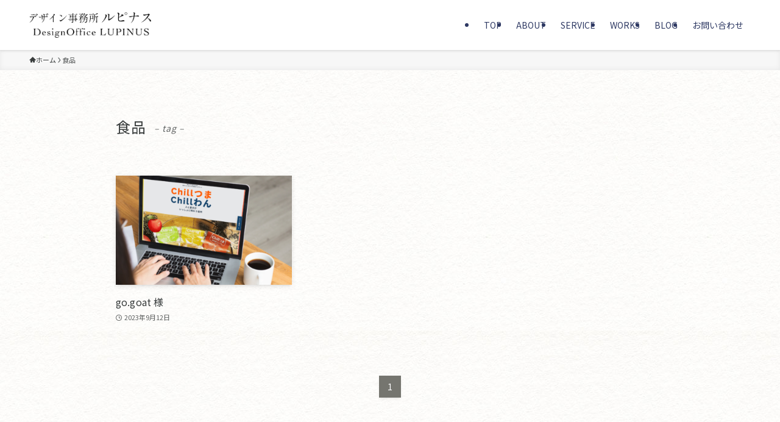

--- FILE ---
content_type: text/html; charset=UTF-8
request_url: https://lupinus-design.net/tag/%E9%A3%9F%E5%93%81/
body_size: 13120
content:
<!DOCTYPE html>
<html lang="ja"
	prefix="og: https://ogp.me/ns#"  data-loaded="false" data-scrolled="false" data-spmenu="closed">
<head>
<meta charset="utf-8">
<meta name="format-detection" content="telephone=no">
<meta http-equiv="X-UA-Compatible" content="IE=edge">
<meta name="viewport" content="width=device-width, viewport-fit=cover">
<title>食品 | デザイン事務所ルピナス 長野県長野市 ホームページ印刷物デザイン制作</title>
	<style>img:is([sizes="auto" i], [sizes^="auto," i]) { contain-intrinsic-size: 3000px 1500px }</style>
	
		<!-- All in One SEO 4.1.1.2 -->
		<link rel="canonical" href="https://lupinus-design.net/tag/%E9%A3%9F%E5%93%81/" />
		<script type="application/ld+json" class="aioseo-schema">
			{"@context":"https:\/\/schema.org","@graph":[{"@type":"WebSite","@id":"https:\/\/lupinus-design.net\/#website","url":"https:\/\/lupinus-design.net\/","name":"\u30c7\u30b6\u30a4\u30f3\u4e8b\u52d9\u6240\u30eb\u30d4\u30ca\u30b9\u3000\u9577\u91ce\u770c\u9577\u91ce\u5e02 \u30db\u30fc\u30e0\u30da\u30fc\u30b8\u5370\u5237\u7269\u30c7\u30b6\u30a4\u30f3\u5236\u4f5c","description":"\u5973\u6027\u30c7\u30b6\u30a4\u30ca\u30fc\u306b\u3088\u308b\u30db\u30fc\u30e0\u30da\u30fc\u30b8\u5370\u5237\u7269\u5236\u4f5c\u3000\u30eb\u30d4\u30ca\u30b9\u30c7\u30b6\u30a4\u30f3 by  Emiko Kobayashi","publisher":{"@id":"https:\/\/lupinus-design.net\/#organization"}},{"@type":"Organization","@id":"https:\/\/lupinus-design.net\/#organization","name":"\u30eb\u30d4\u30ca\u30b9\u30c7\u30b6\u30a4\u30f3\u5236\u4f5c\u5ba4","url":"https:\/\/lupinus-design.net\/","sameAs":["https:\/\/twitter.com\/lupinusdesign"]},{"@type":"BreadcrumbList","@id":"https:\/\/lupinus-design.net\/tag\/%E9%A3%9F%E5%93%81\/#breadcrumblist","itemListElement":[{"@type":"ListItem","@id":"https:\/\/lupinus-design.net\/#listItem","position":"1","item":{"@id":"https:\/\/lupinus-design.net\/#item","name":"\u30db\u30fc\u30e0","description":"WORKS \u5236\u4f5c\u4e8b\u4f8b\u4e00\u89a7 BLOG ABOUT \u30c7\u30b6\u30a4\u30f3\u4e8b\u52d9\u6240\u30eb\u30d4\u30ca\u30b9\u3067\u306f\u3001\u30a6\u30a7\u30d6\u30fb\u5370\u5237\u7269\u30fb\u52d5\u753b\u30fbSNS\u8a2d\u8a08. [\u2026]","url":"https:\/\/lupinus-design.net\/"},"nextItem":"https:\/\/lupinus-design.net\/tag\/%e9%a3%9f%e5%93%81\/#listItem"},{"@type":"ListItem","@id":"https:\/\/lupinus-design.net\/tag\/%e9%a3%9f%e5%93%81\/#listItem","position":"2","item":{"@id":"https:\/\/lupinus-design.net\/tag\/%e9%a3%9f%e5%93%81\/#item","name":"\u98df\u54c1","url":"https:\/\/lupinus-design.net\/tag\/%e9%a3%9f%e5%93%81\/"},"previousItem":"https:\/\/lupinus-design.net\/#listItem"}]},{"@type":"CollectionPage","@id":"https:\/\/lupinus-design.net\/tag\/%E9%A3%9F%E5%93%81\/#collectionpage","url":"https:\/\/lupinus-design.net\/tag\/%E9%A3%9F%E5%93%81\/","name":"\u98df\u54c1 | \u30c7\u30b6\u30a4\u30f3\u4e8b\u52d9\u6240\u30eb\u30d4\u30ca\u30b9 \u9577\u91ce\u770c\u9577\u91ce\u5e02 \u30db\u30fc\u30e0\u30da\u30fc\u30b8\u5370\u5237\u7269\u30c7\u30b6\u30a4\u30f3\u5236\u4f5c","inLanguage":"ja","isPartOf":{"@id":"https:\/\/lupinus-design.net\/#website"},"breadcrumb":{"@id":"https:\/\/lupinus-design.net\/tag\/%E9%A3%9F%E5%93%81\/#breadcrumblist"}}]}
		</script>
		<!-- All in One SEO -->

<link rel='dns-prefetch' href='//webfonts.xserver.jp' />
<link rel="alternate" type="application/rss+xml" title="デザイン事務所ルピナス　長野県長野市 ホームページ印刷物デザイン制作 &raquo; フィード" href="https://lupinus-design.net/feed/" />
<link rel="alternate" type="application/rss+xml" title="デザイン事務所ルピナス　長野県長野市 ホームページ印刷物デザイン制作 &raquo; コメントフィード" href="https://lupinus-design.net/comments/feed/" />
<link rel="alternate" type="application/rss+xml" title="デザイン事務所ルピナス　長野県長野市 ホームページ印刷物デザイン制作 &raquo; 食品 タグのフィード" href="https://lupinus-design.net/tag/%e9%a3%9f%e5%93%81/feed/" />
<link rel='stylesheet' id='sb_instagram_styles-css' href='https://lupinus-design.net/wp-content/plugins/instagram-feed/css/sbi-styles.min.css?ver=2.9.8' type='text/css' media='all' />
<link rel='stylesheet' id='font-awesome-all-css' href='https://lupinus-design.net/wp-content/themes/swell/assets/font-awesome/v6/css/all.min.css?ver=2.15.0' type='text/css' media='all' />
<link rel='stylesheet' id='wp-block-library-css' href='https://lupinus-design.net/wp-includes/css/dist/block-library/style.min.css?ver=6.8.3' type='text/css' media='all' />
<link rel='stylesheet' id='swell-icons-css' href='https://lupinus-design.net/wp-content/themes/swell/build/css/swell-icons.css?ver=2.15.0' type='text/css' media='all' />
<link rel='stylesheet' id='main_style-css' href='https://lupinus-design.net/wp-content/themes/swell/build/css/main.css?ver=2.15.0' type='text/css' media='all' />
<link rel='stylesheet' id='swell_blocks-css' href='https://lupinus-design.net/wp-content/themes/swell/build/css/blocks.css?ver=2.15.0' type='text/css' media='all' />
<style id='swell_custom-inline-css' type='text/css'>
:root{--swl-fz--content:3.8vw;--swl-font_family:"Noto Sans JP", sans-serif;--swl-font_weight:400;--color_main:#75756f;--color_text:#383c3c;--color_link:#992672;--color_htag:#002249;--color_bg:#ffffff;--color_gradient1:#f4fce3;--color_gradient2:#ffc1ee;--color_main_thin:rgba(146, 146, 139, 0.05 );--color_main_dark:rgba(88, 88, 83, 1 );--color_list_check:#f5b1aa;--color_list_num:#996e6a;--color_list_good:#996e6a;--color_list_triangle:#f4e03a;--color_list_bad:#996e6a;--color_faq_q:#f5b1aa;--color_faq_a:#664a46;--color_icon_good:#3cd250;--color_icon_good_bg:#ecffe9;--color_icon_bad:#4b73eb;--color_icon_bad_bg:#eafaff;--color_icon_info:#f578b4;--color_icon_info_bg:#fff0fa;--color_icon_announce:#ffa537;--color_icon_announce_bg:#fff5f0;--color_icon_pen:#7a7a7a;--color_icon_pen_bg:#f7f7f7;--color_icon_book:#787364;--color_icon_book_bg:#f8f6ef;--color_icon_point:#f2d6c6;--color_icon_check:#dd80dd;--color_icon_batsu:#f36060;--color_icon_hatena:#5295cc;--color_icon_caution:#f7da38;--color_icon_memo:#84878a;--color_deep01:#e44141;--color_deep02:#3d79d5;--color_deep03:#63a84d;--color_deep04:#f09f4d;--color_pale01:#fff2f0;--color_pale02:#f3f8fd;--color_pale03:#f1f9ee;--color_pale04:#fdf9ee;--color_mark_blue:#f3eed5;--color_mark_green:#b9cdbf;--color_mark_yellow:#f5c9c4;--color_mark_orange:#e6c5cf;--border01:dotted 1px #dbdbdb;--border02:double 4px var(--color_main);--border03:dashed 2px var(--color_main);--border04:solid 1px #7c6b4c;--card_posts_thumb_ratio:61.805%;--list_posts_thumb_ratio:61.805%;--big_posts_thumb_ratio:61.805%;--thumb_posts_thumb_ratio:61.805%;--blogcard_thumb_ratio:56.25%;--color_header_bg:#ffffff;--color_header_text:#2e3963;--color_footer_bg:#ffffff;--color_footer_text:#2e3963;--container_size:1200px;--article_size:900px;--logo_size_sp:60px;--logo_size_pc:50px;--logo_size_pcfix:48px;}.swl-cell-bg[data-icon="doubleCircle"]{--cell-icon-color:#ffc977}.swl-cell-bg[data-icon="circle"]{--cell-icon-color:#94e29c}.swl-cell-bg[data-icon="triangle"]{--cell-icon-color:#eeda2f}.swl-cell-bg[data-icon="close"]{--cell-icon-color:#ec9191}.swl-cell-bg[data-icon="hatena"]{--cell-icon-color:#93c9da}.swl-cell-bg[data-icon="check"]{--cell-icon-color:#94e29c}.swl-cell-bg[data-icon="line"]{--cell-icon-color:#9b9b9b}.cap_box[data-colset="col1"]{--capbox-color:#f5b1aa;--capbox-color--bg:#fff8eb}.cap_box[data-colset="col2"]{--capbox-color:#996e6a;--capbox-color--bg:#ffffff}.cap_box[data-colset="col3"]{--capbox-color:#664a46;--capbox-color--bg:#fff0ef}.red_{--the-btn-color:#b9cdbf;--the-btn-color2:#ffbc49;--the-solid-shadow: rgba(139, 154, 143, 1 )}.blue_{--the-btn-color:#efd4cd;--the-btn-color2:#35eaff;--the-solid-shadow: rgba(179, 159, 154, 1 )}.green_{--the-btn-color:#99877a;--the-btn-color2:#756b49;--the-solid-shadow: rgba(115, 101, 92, 1 )}.is-style-btn_normal{--the-btn-radius:4px}.is-style-btn_solid{--the-btn-radius:4px}.is-style-btn_shiny{--the-btn-radius:4px}.is-style-btn_line{--the-btn-radius:4px}.post_content blockquote{padding:1.5em 2em 1.5em 3em}.post_content blockquote::before{content:"";display:block;width:5px;height:calc(100% - 3em);top:1.5em;left:1.5em;border-left:solid 1px rgba(180,180,180,.75);border-right:solid 1px rgba(180,180,180,.75);}.mark_blue{background:-webkit-linear-gradient(transparent 64%,var(--color_mark_blue) 0%);background:linear-gradient(transparent 64%,var(--color_mark_blue) 0%)}.mark_green{background:-webkit-linear-gradient(transparent 64%,var(--color_mark_green) 0%);background:linear-gradient(transparent 64%,var(--color_mark_green) 0%)}.mark_yellow{background:-webkit-linear-gradient(transparent 64%,var(--color_mark_yellow) 0%);background:linear-gradient(transparent 64%,var(--color_mark_yellow) 0%)}.mark_orange{background:-webkit-linear-gradient(transparent 64%,var(--color_mark_orange) 0%);background:linear-gradient(transparent 64%,var(--color_mark_orange) 0%)}[class*="is-style-icon_"]{color:#333;border-width:0}[class*="is-style-big_icon_"]{border-width:2px;border-style:solid}[data-col="gray"] .c-balloon__text{background:#f7f7f7;border-color:#ccc}[data-col="gray"] .c-balloon__before{border-right-color:#f7f7f7}[data-col="green"] .c-balloon__text{background:#d1f8c2;border-color:#9ddd93}[data-col="green"] .c-balloon__before{border-right-color:#d1f8c2}[data-col="blue"] .c-balloon__text{background:#e2f6ff;border-color:#93d2f0}[data-col="blue"] .c-balloon__before{border-right-color:#e2f6ff}[data-col="red"] .c-balloon__text{background:#ffebeb;border-color:#f48789}[data-col="red"] .c-balloon__before{border-right-color:#ffebeb}[data-col="yellow"] .c-balloon__text{background:#f9f7d2;border-color:#fbe593}[data-col="yellow"] .c-balloon__before{border-right-color:#f9f7d2}.-type-list2 .p-postList__body::after,.-type-big .p-postList__body::after{content: "READ MORE »";}.c-postThumb__cat{background-color:#75756f;color:#ffffff;background: repeating-linear-gradient(100deg, #75756f 0, rgba(187, 187, 178, 1 ) 100%)}.post_content h2:where(:not([class^="swell-block-"]):not(.faq_q):not(.p-postList__title)){border-left:solid 8px var(--color_htag);padding:.75em 1em;background:-webkit-linear-gradient(135deg, transparent 25%, rgba(0, 43, 91, 0.05 ) 25%, rgba(0, 43, 91, 0.05 ) 50%, transparent 50%, transparent 75%, rgba(0, 43, 91, 0.05 ) 75%, rgba(0, 43, 91, 0.05 ));background:linear-gradient(135deg, transparent 25%, rgba(0, 43, 91, 0.05 ) 25%, rgba(0, 43, 91, 0.05 ) 50%, transparent 50%, transparent 75%, rgba(0, 43, 91, 0.05 ) 75%, rgba(0, 43, 91, 0.05 ));background-size:4px 4px}.post_content h2:where(:not([class^="swell-block-"]):not(.faq_q):not(.p-postList__title))::before{position:absolute;display:block;pointer-events:none}.post_content h2.is-style-section_ttl{padding:0 5.5em}.post_content h2.is-style-section_ttl::before,.post_content h2.is-style-section_ttl::after{position:absolute;top:50%;bottom:auto;display:block;width:3em;height:1px;pointer-events:none;content:"";background:#2e3963}.post_content h2.is-style-section_ttl::before{left:2em;right:auto}.post_content h2.is-style-section_ttl::after{left:auto;right:2em}.post_content h2.is-style-section_ttl.has-text-align-left{padding-left:1.75em;padding-right:0}.post_content h2.is-style-section_ttl.has-text-align-left::before{width:1em; left:0}.post_content h2.is-style-section_ttl.has-text-align-left::after{content:none}.post_content h2.is-style-section_ttl.has-text-align-right{padding-left:0;padding-right:1.75em}.post_content h2.is-style-section_ttl.has-text-align-right::before{content:none}.post_content h2.is-style-section_ttl.has-text-align-right::after{width:1em; right:0}.l-footer__widgetArea{color:#2e3963}#body_wrap{background:url(https://lupinus-design.net/wp-content/uploads/2021/07/white.jpg) repeat left top}.l-header{box-shadow: 0 1px 4px rgba(0,0,0,.12)}.l-header__menuBtn{order:1}.l-header__customBtn{order:3}.c-gnav a::after{background:var(--color_header_text);width:100%;height:2px;transform:scaleX(0)}.p-spHeadMenu .menu-item.-current{border-bottom-color:var(--color_header_text)}.c-gnav > li:hover > a::after,.c-gnav > .-current > a::after{transform: scaleX(1)}.c-gnav .sub-menu{color:#333;background:#fff}.l-fixHeader::before{opacity:0.7}.c-widget__title.-spmenu{padding:.5em}.c-widget__title.-spmenu::before{content:"";bottom:0;left:0;width:40%;z-index:1;background:var(--color_main)}.c-widget__title.-spmenu::after{content:"";bottom:0;left:0;width:100%;background:var(--color_border)}.c-widget__title.-footer{padding:.5em}.c-widget__title.-footer::before{content:"";bottom:0;left:0;width:40%;z-index:1;background:var(--color_main)}.c-widget__title.-footer::after{content:"";bottom:0;left:0;width:100%;background:var(--color_border)}.c-secTitle{padding:.5em}.c-secTitle::before{content:"";bottom:0;left:0;width:40%;z-index:1;background:var(--color_main)}.c-secTitle::after{content:"";bottom:0;left:0;width:100%;background:var(--color_border)}.p-spMenu{color:#2e3963}.p-spMenu__inner::before{background:#ffffff;opacity:0.9}.p-spMenu__overlay{background:#2e3963;opacity:0.6}[class*="page-numbers"]{color:#fff;background-color:#dedede}.l-topTitleArea.c-filterLayer::before{background-color:#eeee22;opacity:0.2;content:""}@media screen and (min-width: 960px){:root{}}@media screen and (max-width: 959px){:root{}#body_wrap{background-image:url(https://lupinus-design.net/wp-content/uploads/2016/06/bgbg.jpg)}.l-header__logo{order:2;text-align:center}}@media screen and (min-width: 600px){:root{--swl-fz--content:14px;}}@media screen and (max-width: 599px){:root{}.post_content h2.is-style-section_ttl{padding:0 3.5em}.post_content h2.is-style-section_ttl::before{width:2em;left:1em}.post_content h2.is-style-section_ttl::after{width:2em;right:1em}}@media (min-width: 1108px) {.alignwide{left:-100px;width:calc(100% + 200px);}}@media (max-width: 1108px) {.-sidebar-off .swell-block-fullWide__inner.l-container .alignwide{left:0px;width:100%;}}.l-fixHeader .l-fixHeader__gnav{order:0}[data-scrolled=true] .l-fixHeader[data-ready]{opacity:1;-webkit-transform:translateY(0)!important;transform:translateY(0)!important;visibility:visible}.-body-solid .l-fixHeader{box-shadow:0 2px 4px var(--swl-color_shadow)}.l-fixHeader__inner{align-items:stretch;color:var(--color_header_text);display:flex;padding-bottom:0;padding-top:0;position:relative;z-index:1}.l-fixHeader__logo{align-items:center;display:flex;line-height:1;margin-right:24px;order:0;padding:16px 0}.is-style-btn_normal a,.is-style-btn_shiny a{box-shadow:var(--swl-btn_shadow)}.c-shareBtns__btn,.is-style-balloon>.c-tabList .c-tabList__button,.p-snsCta,[class*=page-numbers]{box-shadow:var(--swl-box_shadow)}.p-articleThumb__img,.p-articleThumb__youtube{box-shadow:var(--swl-img_shadow)}.p-pickupBanners__item .c-bannerLink,.p-postList__thumb{box-shadow:0 2px 8px rgba(0,0,0,.1),0 4px 4px -4px rgba(0,0,0,.1)}.p-postList.-w-ranking li:before{background-image:repeating-linear-gradient(-45deg,hsla(0,0%,100%,.1),hsla(0,0%,100%,.1) 6px,transparent 0,transparent 12px);box-shadow:1px 1px 4px rgba(0,0,0,.2)}@media (min-width:960px){.-series .l-header__inner{align-items:stretch;display:flex}.-series .l-header__logo{align-items:center;display:flex;flex-wrap:wrap;margin-right:24px;padding:16px 0}.-series .l-header__logo .c-catchphrase{font-size:13px;padding:4px 0}.-series .c-headLogo{margin-right:16px}.-series-right .l-header__inner{justify-content:space-between}.-series-right .c-gnavWrap{margin-left:auto}.-series-right .w-header{margin-left:12px}.-series-left .w-header{margin-left:auto}}@media (min-width:960px) and (min-width:600px){.-series .c-headLogo{max-width:400px}}.c-submenuToggleBtn:after{content:"";height:100%;left:0;position:absolute;top:0;width:100%;z-index:0}.c-submenuToggleBtn{cursor:pointer;display:block;height:2em;line-height:2;position:absolute;right:8px;text-align:center;top:50%;-webkit-transform:translateY(-50%);transform:translateY(-50%);width:2em;z-index:1}.c-submenuToggleBtn:before{content:"\e910";display:inline-block;font-family:icomoon;font-size:14px;transition:-webkit-transform .25s;transition:transform .25s;transition:transform .25s,-webkit-transform .25s}.c-submenuToggleBtn:after{border:1px solid;opacity:.15;transition:background-color .25s}.c-submenuToggleBtn.is-opened:before{-webkit-transform:rotate(-180deg);transform:rotate(-180deg)}.widget_categories>ul>.cat-item>a,.wp-block-categories-list>li>a{padding-left:1.75em}.c-listMenu a{padding:.75em .5em;position:relative}.c-gnav .sub-menu a:not(:last-child),.c-listMenu a:not(:last-child){padding-right:40px}.c-gnav .sub-menu .sub-menu{box-shadow:none}.c-gnav .sub-menu .sub-menu,.c-listMenu .children,.c-listMenu .sub-menu{height:0;margin:0;opacity:0;overflow:hidden;position:relative;transition:.25s}.c-gnav .sub-menu .sub-menu.is-opened,.c-listMenu .children.is-opened,.c-listMenu .sub-menu.is-opened{height:auto;opacity:1;visibility:visible}.c-gnav .sub-menu .sub-menu a,.c-listMenu .children a,.c-listMenu .sub-menu a{font-size:.9em;padding-left:1.5em}.c-gnav .sub-menu .sub-menu ul a,.c-listMenu .children ul a,.c-listMenu .sub-menu ul a{padding-left:2.25em}@media (min-width:600px){.c-submenuToggleBtn{height:28px;line-height:28px;transition:background-color .25s;width:28px}}@media (min-width:960px){.c-submenuToggleBtn:hover:after{background-color:currentcolor}}:root{--color_content_bg:var(--color_bg);}.c-widget__title.-side{padding:.5em}.c-widget__title.-side::before{content:"";bottom:0;left:0;width:40%;z-index:1;background:var(--color_main)}.c-widget__title.-side::after{content:"";bottom:0;left:0;width:100%;background:var(--color_border)}@media screen and (min-width: 960px){:root{}}@media screen and (max-width: 959px){:root{}}@media screen and (min-width: 600px){:root{}}@media screen and (max-width: 599px){:root{}}.swell-block-fullWide__inner.l-container{--swl-fw_inner_pad:var(--swl-pad_container,0px)}@media (min-width:960px){.-sidebar-on .l-content .alignfull,.-sidebar-on .l-content .alignwide{left:-16px;width:calc(100% + 32px)}.swell-block-fullWide__inner.l-article{--swl-fw_inner_pad:var(--swl-pad_post_content,0px)}.-sidebar-on .swell-block-fullWide__inner .alignwide{left:0;width:100%}.-sidebar-on .swell-block-fullWide__inner .alignfull{left:calc(0px - var(--swl-fw_inner_pad, 0))!important;margin-left:0!important;margin-right:0!important;width:calc(100% + var(--swl-fw_inner_pad, 0)*2)!important}}.-index-off .p-toc,.swell-toc-placeholder:empty{display:none}.p-toc.-modal{height:100%;margin:0;overflow-y:auto;padding:0}#main_content .p-toc{border-radius:var(--swl-radius--2,0);margin:4em auto;max-width:800px}#sidebar .p-toc{margin-top:-.5em}.p-toc .__pn:before{content:none!important;counter-increment:none}.p-toc .__prev{margin:0 0 1em}.p-toc .__next{margin:1em 0 0}.p-toc.is-omitted:not([data-omit=ct]) [data-level="2"] .p-toc__childList{height:0;margin-bottom:-.5em;visibility:hidden}.p-toc.is-omitted:not([data-omit=nest]){position:relative}.p-toc.is-omitted:not([data-omit=nest]):before{background:linear-gradient(hsla(0,0%,100%,0),var(--color_bg));bottom:5em;content:"";height:4em;left:0;opacity:.75;pointer-events:none;position:absolute;width:100%;z-index:1}.p-toc.is-omitted:not([data-omit=nest]):after{background:var(--color_bg);bottom:0;content:"";height:5em;left:0;opacity:.75;position:absolute;width:100%;z-index:1}.p-toc.is-omitted:not([data-omit=nest]) .__next,.p-toc.is-omitted:not([data-omit=nest]) [data-omit="1"]{display:none}.p-toc .p-toc__expandBtn{background-color:#f7f7f7;border:rgba(0,0,0,.2);border-radius:5em;box-shadow:0 0 0 1px #bbb;color:#333;display:block;font-size:14px;line-height:1.5;margin:.75em auto 0;min-width:6em;padding:.5em 1em;position:relative;transition:box-shadow .25s;z-index:2}.p-toc[data-omit=nest] .p-toc__expandBtn{display:inline-block;font-size:13px;margin:0 0 0 1.25em;padding:.5em .75em}.p-toc:not([data-omit=nest]) .p-toc__expandBtn:after,.p-toc:not([data-omit=nest]) .p-toc__expandBtn:before{border-top-color:inherit;border-top-style:dotted;border-top-width:3px;content:"";display:block;height:1px;position:absolute;top:calc(50% - 1px);transition:border-color .25s;width:100%;width:22px}.p-toc:not([data-omit=nest]) .p-toc__expandBtn:before{right:calc(100% + 1em)}.p-toc:not([data-omit=nest]) .p-toc__expandBtn:after{left:calc(100% + 1em)}.p-toc.is-expanded .p-toc__expandBtn{border-color:transparent}.p-toc__ttl{display:block;font-size:1.2em;line-height:1;position:relative;text-align:center}.p-toc__ttl:before{content:"\e918";display:inline-block;font-family:icomoon;margin-right:.5em;padding-bottom:2px;vertical-align:middle}#index_modal .p-toc__ttl{margin-bottom:.5em}.p-toc__list li{line-height:1.6}.p-toc__list>li+li{margin-top:.5em}.p-toc__list .p-toc__childList{padding-left:.5em}.p-toc__list [data-level="3"]{font-size:.9em}.p-toc__list .mininote{display:none}.post_content .p-toc__list{padding-left:0}#sidebar .p-toc__list{margin-bottom:0}#sidebar .p-toc__list .p-toc__childList{padding-left:0}.p-toc__link{color:inherit;font-size:inherit;text-decoration:none}.p-toc__link:hover{opacity:.8}.p-toc.-double{background:var(--color_gray);background:linear-gradient(-45deg,transparent 25%,var(--color_gray) 25%,var(--color_gray) 50%,transparent 50%,transparent 75%,var(--color_gray) 75%,var(--color_gray));background-clip:padding-box;background-size:4px 4px;border-bottom:4px double var(--color_border);border-top:4px double var(--color_border);padding:1.5em 1em 1em}.p-toc.-double .p-toc__ttl{margin-bottom:.75em}@media (min-width:960px){#main_content .p-toc{width:92%}}@media (hover:hover){.p-toc .p-toc__expandBtn:hover{border-color:transparent;box-shadow:0 0 0 2px currentcolor}}@media (min-width:600px){.p-toc.-double{padding:2em}}
</style>
<link rel='stylesheet' id='swell-parts/footer-css' href='https://lupinus-design.net/wp-content/themes/swell/build/css/modules/parts/footer.css?ver=2.15.0' type='text/css' media='all' />
<link rel='stylesheet' id='swell-page/term-css' href='https://lupinus-design.net/wp-content/themes/swell/build/css/modules/page/term.css?ver=2.15.0' type='text/css' media='all' />
<style id='classic-theme-styles-inline-css' type='text/css'>
/*! This file is auto-generated */
.wp-block-button__link{color:#fff;background-color:#32373c;border-radius:9999px;box-shadow:none;text-decoration:none;padding:calc(.667em + 2px) calc(1.333em + 2px);font-size:1.125em}.wp-block-file__button{background:#32373c;color:#fff;text-decoration:none}
</style>
<style id='global-styles-inline-css' type='text/css'>
:root{--wp--preset--aspect-ratio--square: 1;--wp--preset--aspect-ratio--4-3: 4/3;--wp--preset--aspect-ratio--3-4: 3/4;--wp--preset--aspect-ratio--3-2: 3/2;--wp--preset--aspect-ratio--2-3: 2/3;--wp--preset--aspect-ratio--16-9: 16/9;--wp--preset--aspect-ratio--9-16: 9/16;--wp--preset--color--black: #000;--wp--preset--color--cyan-bluish-gray: #abb8c3;--wp--preset--color--white: #fff;--wp--preset--color--pale-pink: #f78da7;--wp--preset--color--vivid-red: #cf2e2e;--wp--preset--color--luminous-vivid-orange: #ff6900;--wp--preset--color--luminous-vivid-amber: #fcb900;--wp--preset--color--light-green-cyan: #7bdcb5;--wp--preset--color--vivid-green-cyan: #00d084;--wp--preset--color--pale-cyan-blue: #8ed1fc;--wp--preset--color--vivid-cyan-blue: #0693e3;--wp--preset--color--vivid-purple: #9b51e0;--wp--preset--color--swl-main: var(--color_main);--wp--preset--color--swl-main-thin: var(--color_main_thin);--wp--preset--color--swl-gray: var(--color_gray);--wp--preset--color--swl-deep-01: var(--color_deep01);--wp--preset--color--swl-deep-02: var(--color_deep02);--wp--preset--color--swl-deep-03: var(--color_deep03);--wp--preset--color--swl-deep-04: var(--color_deep04);--wp--preset--color--swl-pale-01: var(--color_pale01);--wp--preset--color--swl-pale-02: var(--color_pale02);--wp--preset--color--swl-pale-03: var(--color_pale03);--wp--preset--color--swl-pale-04: var(--color_pale04);--wp--preset--gradient--vivid-cyan-blue-to-vivid-purple: linear-gradient(135deg,rgba(6,147,227,1) 0%,rgb(155,81,224) 100%);--wp--preset--gradient--light-green-cyan-to-vivid-green-cyan: linear-gradient(135deg,rgb(122,220,180) 0%,rgb(0,208,130) 100%);--wp--preset--gradient--luminous-vivid-amber-to-luminous-vivid-orange: linear-gradient(135deg,rgba(252,185,0,1) 0%,rgba(255,105,0,1) 100%);--wp--preset--gradient--luminous-vivid-orange-to-vivid-red: linear-gradient(135deg,rgba(255,105,0,1) 0%,rgb(207,46,46) 100%);--wp--preset--gradient--very-light-gray-to-cyan-bluish-gray: linear-gradient(135deg,rgb(238,238,238) 0%,rgb(169,184,195) 100%);--wp--preset--gradient--cool-to-warm-spectrum: linear-gradient(135deg,rgb(74,234,220) 0%,rgb(151,120,209) 20%,rgb(207,42,186) 40%,rgb(238,44,130) 60%,rgb(251,105,98) 80%,rgb(254,248,76) 100%);--wp--preset--gradient--blush-light-purple: linear-gradient(135deg,rgb(255,206,236) 0%,rgb(152,150,240) 100%);--wp--preset--gradient--blush-bordeaux: linear-gradient(135deg,rgb(254,205,165) 0%,rgb(254,45,45) 50%,rgb(107,0,62) 100%);--wp--preset--gradient--luminous-dusk: linear-gradient(135deg,rgb(255,203,112) 0%,rgb(199,81,192) 50%,rgb(65,88,208) 100%);--wp--preset--gradient--pale-ocean: linear-gradient(135deg,rgb(255,245,203) 0%,rgb(182,227,212) 50%,rgb(51,167,181) 100%);--wp--preset--gradient--electric-grass: linear-gradient(135deg,rgb(202,248,128) 0%,rgb(113,206,126) 100%);--wp--preset--gradient--midnight: linear-gradient(135deg,rgb(2,3,129) 0%,rgb(40,116,252) 100%);--wp--preset--font-size--small: 0.9em;--wp--preset--font-size--medium: 1.1em;--wp--preset--font-size--large: 1.25em;--wp--preset--font-size--x-large: 42px;--wp--preset--font-size--xs: 0.75em;--wp--preset--font-size--huge: 1.6em;--wp--preset--spacing--20: 0.44rem;--wp--preset--spacing--30: 0.67rem;--wp--preset--spacing--40: 1rem;--wp--preset--spacing--50: 1.5rem;--wp--preset--spacing--60: 2.25rem;--wp--preset--spacing--70: 3.38rem;--wp--preset--spacing--80: 5.06rem;--wp--preset--shadow--natural: 6px 6px 9px rgba(0, 0, 0, 0.2);--wp--preset--shadow--deep: 12px 12px 50px rgba(0, 0, 0, 0.4);--wp--preset--shadow--sharp: 6px 6px 0px rgba(0, 0, 0, 0.2);--wp--preset--shadow--outlined: 6px 6px 0px -3px rgba(255, 255, 255, 1), 6px 6px rgba(0, 0, 0, 1);--wp--preset--shadow--crisp: 6px 6px 0px rgba(0, 0, 0, 1);}:where(.is-layout-flex){gap: 0.5em;}:where(.is-layout-grid){gap: 0.5em;}body .is-layout-flex{display: flex;}.is-layout-flex{flex-wrap: wrap;align-items: center;}.is-layout-flex > :is(*, div){margin: 0;}body .is-layout-grid{display: grid;}.is-layout-grid > :is(*, div){margin: 0;}:where(.wp-block-columns.is-layout-flex){gap: 2em;}:where(.wp-block-columns.is-layout-grid){gap: 2em;}:where(.wp-block-post-template.is-layout-flex){gap: 1.25em;}:where(.wp-block-post-template.is-layout-grid){gap: 1.25em;}.has-black-color{color: var(--wp--preset--color--black) !important;}.has-cyan-bluish-gray-color{color: var(--wp--preset--color--cyan-bluish-gray) !important;}.has-white-color{color: var(--wp--preset--color--white) !important;}.has-pale-pink-color{color: var(--wp--preset--color--pale-pink) !important;}.has-vivid-red-color{color: var(--wp--preset--color--vivid-red) !important;}.has-luminous-vivid-orange-color{color: var(--wp--preset--color--luminous-vivid-orange) !important;}.has-luminous-vivid-amber-color{color: var(--wp--preset--color--luminous-vivid-amber) !important;}.has-light-green-cyan-color{color: var(--wp--preset--color--light-green-cyan) !important;}.has-vivid-green-cyan-color{color: var(--wp--preset--color--vivid-green-cyan) !important;}.has-pale-cyan-blue-color{color: var(--wp--preset--color--pale-cyan-blue) !important;}.has-vivid-cyan-blue-color{color: var(--wp--preset--color--vivid-cyan-blue) !important;}.has-vivid-purple-color{color: var(--wp--preset--color--vivid-purple) !important;}.has-black-background-color{background-color: var(--wp--preset--color--black) !important;}.has-cyan-bluish-gray-background-color{background-color: var(--wp--preset--color--cyan-bluish-gray) !important;}.has-white-background-color{background-color: var(--wp--preset--color--white) !important;}.has-pale-pink-background-color{background-color: var(--wp--preset--color--pale-pink) !important;}.has-vivid-red-background-color{background-color: var(--wp--preset--color--vivid-red) !important;}.has-luminous-vivid-orange-background-color{background-color: var(--wp--preset--color--luminous-vivid-orange) !important;}.has-luminous-vivid-amber-background-color{background-color: var(--wp--preset--color--luminous-vivid-amber) !important;}.has-light-green-cyan-background-color{background-color: var(--wp--preset--color--light-green-cyan) !important;}.has-vivid-green-cyan-background-color{background-color: var(--wp--preset--color--vivid-green-cyan) !important;}.has-pale-cyan-blue-background-color{background-color: var(--wp--preset--color--pale-cyan-blue) !important;}.has-vivid-cyan-blue-background-color{background-color: var(--wp--preset--color--vivid-cyan-blue) !important;}.has-vivid-purple-background-color{background-color: var(--wp--preset--color--vivid-purple) !important;}.has-black-border-color{border-color: var(--wp--preset--color--black) !important;}.has-cyan-bluish-gray-border-color{border-color: var(--wp--preset--color--cyan-bluish-gray) !important;}.has-white-border-color{border-color: var(--wp--preset--color--white) !important;}.has-pale-pink-border-color{border-color: var(--wp--preset--color--pale-pink) !important;}.has-vivid-red-border-color{border-color: var(--wp--preset--color--vivid-red) !important;}.has-luminous-vivid-orange-border-color{border-color: var(--wp--preset--color--luminous-vivid-orange) !important;}.has-luminous-vivid-amber-border-color{border-color: var(--wp--preset--color--luminous-vivid-amber) !important;}.has-light-green-cyan-border-color{border-color: var(--wp--preset--color--light-green-cyan) !important;}.has-vivid-green-cyan-border-color{border-color: var(--wp--preset--color--vivid-green-cyan) !important;}.has-pale-cyan-blue-border-color{border-color: var(--wp--preset--color--pale-cyan-blue) !important;}.has-vivid-cyan-blue-border-color{border-color: var(--wp--preset--color--vivid-cyan-blue) !important;}.has-vivid-purple-border-color{border-color: var(--wp--preset--color--vivid-purple) !important;}.has-vivid-cyan-blue-to-vivid-purple-gradient-background{background: var(--wp--preset--gradient--vivid-cyan-blue-to-vivid-purple) !important;}.has-light-green-cyan-to-vivid-green-cyan-gradient-background{background: var(--wp--preset--gradient--light-green-cyan-to-vivid-green-cyan) !important;}.has-luminous-vivid-amber-to-luminous-vivid-orange-gradient-background{background: var(--wp--preset--gradient--luminous-vivid-amber-to-luminous-vivid-orange) !important;}.has-luminous-vivid-orange-to-vivid-red-gradient-background{background: var(--wp--preset--gradient--luminous-vivid-orange-to-vivid-red) !important;}.has-very-light-gray-to-cyan-bluish-gray-gradient-background{background: var(--wp--preset--gradient--very-light-gray-to-cyan-bluish-gray) !important;}.has-cool-to-warm-spectrum-gradient-background{background: var(--wp--preset--gradient--cool-to-warm-spectrum) !important;}.has-blush-light-purple-gradient-background{background: var(--wp--preset--gradient--blush-light-purple) !important;}.has-blush-bordeaux-gradient-background{background: var(--wp--preset--gradient--blush-bordeaux) !important;}.has-luminous-dusk-gradient-background{background: var(--wp--preset--gradient--luminous-dusk) !important;}.has-pale-ocean-gradient-background{background: var(--wp--preset--gradient--pale-ocean) !important;}.has-electric-grass-gradient-background{background: var(--wp--preset--gradient--electric-grass) !important;}.has-midnight-gradient-background{background: var(--wp--preset--gradient--midnight) !important;}.has-small-font-size{font-size: var(--wp--preset--font-size--small) !important;}.has-medium-font-size{font-size: var(--wp--preset--font-size--medium) !important;}.has-large-font-size{font-size: var(--wp--preset--font-size--large) !important;}.has-x-large-font-size{font-size: var(--wp--preset--font-size--x-large) !important;}
:where(.wp-block-post-template.is-layout-flex){gap: 1.25em;}:where(.wp-block-post-template.is-layout-grid){gap: 1.25em;}
:where(.wp-block-columns.is-layout-flex){gap: 2em;}:where(.wp-block-columns.is-layout-grid){gap: 2em;}
:root :where(.wp-block-pullquote){font-size: 1.5em;line-height: 1.6;}
</style>
<link rel='stylesheet' id='contact-form-7-css' href='https://lupinus-design.net/wp-content/plugins/contact-form-7/includes/css/styles.css?ver=4.5' type='text/css' media='all' />
<link rel='stylesheet' id='fancybox-css' href='https://lupinus-design.net/wp-content/plugins/easy-fancybox/css/jquery.fancybox.min.css?ver=1.3.24' type='text/css' media='screen' />
<link rel='stylesheet' id='child_style-css' href='https://lupinus-design.net/wp-content/themes/swell_child/style.css?ver=2026012162413' type='text/css' media='all' />
<script type="text/javascript" src="https://lupinus-design.net/wp-includes/js/jquery/jquery.min.js?ver=3.7.1" id="jquery-core-js"></script>
<script type="text/javascript" src="//webfonts.xserver.jp/js/xserverv3.js?fadein=0&amp;ver=2.0.4" id="typesquare_std-js"></script>

<link href="https://fonts.googleapis.com/css?family=Noto+Sans+JP:400,700&#038;display=swap" rel="stylesheet">
<noscript><link href="https://lupinus-design.net/wp-content/themes/swell/build/css/noscript.css" rel="stylesheet"></noscript>
<link rel="https://api.w.org/" href="https://lupinus-design.net/wp-json/" /><link rel="alternate" title="JSON" type="application/json" href="https://lupinus-design.net/wp-json/wp/v2/tags/446" /><style type='text/css'>
    #post-7811 h1,#post-7811 h2,#post-7811 h3,#post-7811 sitename,#post-7811 .entry-title,#post-7811 .profileside{ font-family: "見出ゴMB31";}#post-7811 h4,#post-7811 h5,#post-7811 h6{ font-family: "見出ゴMB31";}#post-7811.hentry,#post-7811 a{ font-family: "中ゴシックBBB";}#post-7811 strong,#post-7811 b{ font-family: "中ゴシックBBB";}</style>
<link rel="icon" href="https://lupinus-design.net/wp-content/uploads/2021/07/cropped-lupinusdesign-32x32.jpg" sizes="32x32" />
<link rel="icon" href="https://lupinus-design.net/wp-content/uploads/2021/07/cropped-lupinusdesign-192x192.jpg" sizes="192x192" />
<link rel="apple-touch-icon" href="https://lupinus-design.net/wp-content/uploads/2021/07/cropped-lupinusdesign-180x180.jpg" />
<meta name="msapplication-TileImage" content="https://lupinus-design.net/wp-content/uploads/2021/07/cropped-lupinusdesign-270x270.jpg" />
		<style type="text/css" id="wp-custom-css">
			.twitter_wrap{
  margin-left: auto;
  margin-right: auto;
  width: 80%;
  max-width: 500px;
}

.twitter_wrap iframe{
  width: 100% !important;
}

h2 { margin:0px 0px; 
	padding: 0px 10px;
	font-weight: normal;
letter-spacing: 0.03em }

h1 { font-weight: normal; 
letter-spacing: 0.03em; }

.p-postList__item .p-postList__title { padding: 0px 0px; font-weight: normal;  letter-spacing: 0.01em;}


		</style>
		
<link rel="stylesheet" href="https://lupinus-design.net/wp-content/themes/swell/build/css/print.css" media="print" >
</head>
<body>
<div id="body_wrap" class="archive tag tag-446 wp-theme-swell wp-child-theme-swell_child -body-solid -index-off -sidebar-off -frame-off id_446" >
<div id="sp_menu" class="p-spMenu -left">
	<div class="p-spMenu__inner">
		<div class="p-spMenu__closeBtn">
			<button class="c-iconBtn -menuBtn c-plainBtn" data-onclick="toggleMenu" aria-label="メニューを閉じる">
				<i class="c-iconBtn__icon icon-close-thin"></i>
			</button>
		</div>
		<div class="p-spMenu__body">
			<div class="c-widget__title -spmenu">
				：サイトメニュー			</div>
			<div class="p-spMenu__nav">
				<ul class="c-spnav c-listMenu"><li class="menu-item menu-item-type-post_type menu-item-object-page menu-item-home menu-item-6930"><a href="https://lupinus-design.net/">TOP</a></li>
<li class="menu-item menu-item-type-post_type menu-item-object-page menu-item-7502"><a href="https://lupinus-design.net/vision/">ABOUT</a></li>
<li class="menu-item menu-item-type-post_type menu-item-object-page menu-item-6522"><a href="https://lupinus-design.net/menu/">SERVICE</a></li>
<li class="menu-item menu-item-type-taxonomy menu-item-object-category menu-item-8334"><a href="https://lupinus-design.net/category/works/">WORKS</a></li>
<li class="menu-item menu-item-type-taxonomy menu-item-object-category menu-item-8786"><a href="https://lupinus-design.net/category/blog/">BLOG</a></li>
<li class="menu-item menu-item-type-post_type menu-item-object-page menu-item-6439"><a href="https://lupinus-design.net/contact/">お問い合わせ</a></li>
</ul>			</div>
					</div>
	</div>
	<div class="p-spMenu__overlay c-overlay" data-onclick="toggleMenu"></div>
</div>
<header id="header" class="l-header -series -series-right" data-spfix="1">
		<div class="l-header__inner l-container">
		<div class="l-header__logo">
			<div class="c-headLogo -img"><a href="https://lupinus-design.net/" title="デザイン事務所ルピナス　長野県長野市 ホームページ印刷物デザイン制作" class="c-headLogo__link" rel="home"><img width="919" height="230"  src="https://lupinus-design.net/wp-content/uploads/2023/08/logo_height230-1.png" alt="デザイン事務所ルピナス　長野県長野市 ホームページ印刷物デザイン制作" class="c-headLogo__img" srcset="https://lupinus-design.net/wp-content/uploads/2023/08/logo_height230-1.png 919w, https://lupinus-design.net/wp-content/uploads/2023/08/logo_height230-1-450x113.png 450w, https://lupinus-design.net/wp-content/uploads/2023/08/logo_height230-1-700x175.png 700w, https://lupinus-design.net/wp-content/uploads/2023/08/logo_height230-1-150x38.png 150w, https://lupinus-design.net/wp-content/uploads/2023/08/logo_height230-1-768x192.png 768w" sizes="(max-width: 959px) 50vw, 800px" decoding="async" loading="eager" ></a></div>					</div>
		<nav id="gnav" class="l-header__gnav c-gnavWrap">
					<ul class="c-gnav">
			<li class="menu-item menu-item-type-post_type menu-item-object-page menu-item-home menu-item-6930"><a href="https://lupinus-design.net/"><span class="ttl">TOP</span></a></li>
<li class="menu-item menu-item-type-post_type menu-item-object-page menu-item-7502"><a href="https://lupinus-design.net/vision/"><span class="ttl">ABOUT</span></a></li>
<li class="menu-item menu-item-type-post_type menu-item-object-page menu-item-6522"><a href="https://lupinus-design.net/menu/"><span class="ttl">SERVICE</span></a></li>
<li class="menu-item menu-item-type-taxonomy menu-item-object-category menu-item-8334"><a href="https://lupinus-design.net/category/works/"><span class="ttl">WORKS</span></a></li>
<li class="menu-item menu-item-type-taxonomy menu-item-object-category menu-item-8786"><a href="https://lupinus-design.net/category/blog/"><span class="ttl">BLOG</span></a></li>
<li class="menu-item menu-item-type-post_type menu-item-object-page menu-item-6439"><a href="https://lupinus-design.net/contact/"><span class="ttl">お問い合わせ</span></a></li>
					</ul>
			</nav>
		<div class="l-header__customBtn sp_">
			<a href="https://lupinus-design.net/contact/" class="c-iconBtn">
			<i class="c-iconBtn__icon icon-mail"></i>
							<span class="c-iconBtn__label">お問合せ</span>
					</a>
	</div>
<div class="l-header__menuBtn sp_">
	<button class="c-iconBtn -menuBtn c-plainBtn" data-onclick="toggleMenu" aria-label="メニューボタン">
		<i class="c-iconBtn__icon icon-menu-thin"></i>
					<span class="c-iconBtn__label">MENU</span>
			</button>
</div>
	</div>
	</header>
<div id="fix_header" class="l-fixHeader -series -series-right">
	<div class="l-fixHeader__inner l-container">
		<div class="l-fixHeader__logo">
			<div class="c-headLogo -img"><a href="https://lupinus-design.net/" title="デザイン事務所ルピナス　長野県長野市 ホームページ印刷物デザイン制作" class="c-headLogo__link" rel="home"><img width="919" height="230"  src="https://lupinus-design.net/wp-content/uploads/2023/08/logo_height230-1.png" alt="デザイン事務所ルピナス　長野県長野市 ホームページ印刷物デザイン制作" class="c-headLogo__img" srcset="https://lupinus-design.net/wp-content/uploads/2023/08/logo_height230-1.png 919w, https://lupinus-design.net/wp-content/uploads/2023/08/logo_height230-1-450x113.png 450w, https://lupinus-design.net/wp-content/uploads/2023/08/logo_height230-1-700x175.png 700w, https://lupinus-design.net/wp-content/uploads/2023/08/logo_height230-1-150x38.png 150w, https://lupinus-design.net/wp-content/uploads/2023/08/logo_height230-1-768x192.png 768w" sizes="(max-width: 959px) 50vw, 800px" decoding="async" loading="eager" ></a></div>		</div>
		<div class="l-fixHeader__gnav c-gnavWrap">
					<ul class="c-gnav">
			<li class="menu-item menu-item-type-post_type menu-item-object-page menu-item-home menu-item-6930"><a href="https://lupinus-design.net/"><span class="ttl">TOP</span></a></li>
<li class="menu-item menu-item-type-post_type menu-item-object-page menu-item-7502"><a href="https://lupinus-design.net/vision/"><span class="ttl">ABOUT</span></a></li>
<li class="menu-item menu-item-type-post_type menu-item-object-page menu-item-6522"><a href="https://lupinus-design.net/menu/"><span class="ttl">SERVICE</span></a></li>
<li class="menu-item menu-item-type-taxonomy menu-item-object-category menu-item-8334"><a href="https://lupinus-design.net/category/works/"><span class="ttl">WORKS</span></a></li>
<li class="menu-item menu-item-type-taxonomy menu-item-object-category menu-item-8786"><a href="https://lupinus-design.net/category/blog/"><span class="ttl">BLOG</span></a></li>
<li class="menu-item menu-item-type-post_type menu-item-object-page menu-item-6439"><a href="https://lupinus-design.net/contact/"><span class="ttl">お問い合わせ</span></a></li>
					</ul>
			</div>
	</div>
</div>
<div id="breadcrumb" class="p-breadcrumb -bg-on"><ol class="p-breadcrumb__list l-container"><li class="p-breadcrumb__item"><a href="https://lupinus-design.net/" class="p-breadcrumb__text"><span class="__home icon-home"> ホーム</span></a></li><li class="p-breadcrumb__item"><span class="p-breadcrumb__text">食品</span></li></ol></div><div id="content" class="l-content l-container" >
<main id="main_content" class="l-mainContent l-article">
	<div class="l-mainContent__inner">
		<h1 class="c-pageTitle"><span class="c-pageTitle__inner">食品<small class="c-pageTitle__subTitle u-fz-14">– tag –</small></span></h1>		<div class="p-termContent l-parent">
					<div class="c-tabBody p-postListTabBody">
				<div id="post_list_tab_1" class="c-tabBody__item" aria-hidden="false">
				<ul class="p-postList -type-card -pc-col3 -sp-col2"><li class="p-postList__item">
	<a href="https://lupinus-design.net/2023/09/7811/" class="p-postList__link">
		<div class="p-postList__thumb c-postThumb">
	<figure class="c-postThumb__figure">
		<img width="700" height="368"  src="[data-uri]" alt="ちるつま　ちるわん" class="c-postThumb__img u-obf-cover lazyload" sizes="(min-width: 960px) 400px, 50vw" data-src="https://lupinus-design.net/wp-content/uploads/2023/09/f37b5d60c47d6e7d8c0ffddfa703f9f6-700x368.png" data-srcset="https://lupinus-design.net/wp-content/uploads/2023/09/f37b5d60c47d6e7d8c0ffddfa703f9f6-700x368.png 700w, https://lupinus-design.net/wp-content/uploads/2023/09/f37b5d60c47d6e7d8c0ffddfa703f9f6-450x236.png 450w, https://lupinus-design.net/wp-content/uploads/2023/09/f37b5d60c47d6e7d8c0ffddfa703f9f6-150x79.png 150w, https://lupinus-design.net/wp-content/uploads/2023/09/f37b5d60c47d6e7d8c0ffddfa703f9f6-768x403.png 768w, https://lupinus-design.net/wp-content/uploads/2023/09/f37b5d60c47d6e7d8c0ffddfa703f9f6.png 1200w" data-aspectratio="700/368" ><noscript><img src="https://lupinus-design.net/wp-content/uploads/2023/09/f37b5d60c47d6e7d8c0ffddfa703f9f6-700x368.png" class="c-postThumb__img u-obf-cover" alt=""></noscript>	</figure>
	</div>
					<div class="p-postList__body">
				<h2 class="p-postList__title">go.goat 様　</h2>								<div class="p-postList__meta">
					<div class="p-postList__times c-postTimes u-thin">
	<time class="c-postTimes__posted icon-posted" datetime="2023-09-12" aria-label="公開日">2023年9月12日</time></div>
				</div>
			</div>
			</a>
</li>
</ul><div class="c-pagination">
<span class="page-numbers current">1</span></div>
				</div>
								</div>
					</div>
	</div>
</main>
</div>
<div id="before_footer_widget" class="w-beforeFooter"><div class="l-container"><div id="calendar-5" class="c-widget widget_calendar"><div id="calendar_wrap" class="calendar_wrap"><table id="wp-calendar" class="wp-calendar-table">
	<caption>2026年1月</caption>
	<thead>
	<tr>
		<th scope="col" aria-label="月曜日">月</th>
		<th scope="col" aria-label="火曜日">火</th>
		<th scope="col" aria-label="水曜日">水</th>
		<th scope="col" aria-label="木曜日">木</th>
		<th scope="col" aria-label="金曜日">金</th>
		<th scope="col" aria-label="土曜日">土</th>
		<th scope="col" aria-label="日曜日">日</th>
	</tr>
	</thead>
	<tbody>
	<tr>
		<td colspan="3" class="pad">&nbsp;</td><td>1</td><td>2</td><td>3</td><td>4</td>
	</tr>
	<tr>
		<td>5</td><td>6</td><td>7</td><td>8</td><td>9</td><td>10</td><td>11</td>
	</tr>
	<tr>
		<td>12</td><td>13</td><td>14</td><td>15</td><td>16</td><td>17</td><td>18</td>
	</tr>
	<tr>
		<td>19</td><td>20</td><td>21</td><td id="today">22</td><td>23</td><td>24</td><td>25</td>
	</tr>
	<tr>
		<td>26</td><td>27</td><td>28</td><td>29</td><td>30</td><td>31</td>
		<td class="pad" colspan="1">&nbsp;</td>
	</tr>
	</tbody>
	</table><nav aria-label="前と次の月" class="wp-calendar-nav">
		<span class="wp-calendar-nav-prev"><a href="https://lupinus-design.net/date/2025/10/">&laquo; 10月</a></span>
		<span class="pad">&nbsp;</span>
		<span class="wp-calendar-nav-next">&nbsp;</span>
	</nav></div></div></div></div><footer id="footer" class="l-footer">
	<div class="l-footer__inner">
			<div class="l-footer__foot">
			<div class="l-container">
			<ul class="l-footer__nav"><li class="menu-item menu-item-type-post_type menu-item-object-page menu-item-home menu-item-6930"><a href="https://lupinus-design.net/">TOP</a></li>
<li class="menu-item menu-item-type-post_type menu-item-object-page menu-item-7502"><a href="https://lupinus-design.net/vision/">ABOUT</a></li>
<li class="menu-item menu-item-type-post_type menu-item-object-page menu-item-6522"><a href="https://lupinus-design.net/menu/">SERVICE</a></li>
<li class="menu-item menu-item-type-taxonomy menu-item-object-category menu-item-8334"><a href="https://lupinus-design.net/category/works/">WORKS</a></li>
<li class="menu-item menu-item-type-taxonomy menu-item-object-category menu-item-8786"><a href="https://lupinus-design.net/category/blog/">BLOG</a></li>
<li class="menu-item menu-item-type-post_type menu-item-object-page menu-item-6439"><a href="https://lupinus-design.net/contact/">お問い合わせ</a></li>
</ul>			<p class="copyright">
				<span lang="en">&copy;</span>
				デザイン事務所ルピナス LUPINUS. All rights reserved.			</p>
					</div>
	</div>
</div>
</footer>
<div class="p-fixBtnWrap">
	
	</div>

<div id="search_modal" class="c-modal p-searchModal">
	<div class="c-overlay" data-onclick="toggleSearch"></div>
	<div class="p-searchModal__inner">
		<form role="search" method="get" class="c-searchForm" action="https://lupinus-design.net/" role="search">
	<input type="text" value="" name="s" class="c-searchForm__s s" placeholder="検索" aria-label="検索ワード">
	<button type="submit" class="c-searchForm__submit icon-search hov-opacity u-bg-main" value="search" aria-label="検索を実行する"></button>
</form>
		<button class="c-modal__close c-plainBtn" data-onclick="toggleSearch">
			<i class="icon-batsu"></i> 閉じる		</button>
	</div>
</div>
</div><!--/ #all_wrapp-->
<div class="l-scrollObserver" aria-hidden="true"></div><script type="speculationrules">
{"prefetch":[{"source":"document","where":{"and":[{"href_matches":"\/*"},{"not":{"href_matches":["\/wp-*.php","\/wp-admin\/*","\/wp-content\/uploads\/*","\/wp-content\/*","\/wp-content\/plugins\/*","\/wp-content\/themes\/swell_child\/*","\/wp-content\/themes\/swell\/*","\/*\\?(.+)"]}},{"not":{"selector_matches":"a[rel~=\"nofollow\"]"}},{"not":{"selector_matches":".no-prefetch, .no-prefetch a"}}]},"eagerness":"conservative"}]}
</script>
<!-- Instagram Feed JS -->
<script type="text/javascript">
var sbiajaxurl = "https://lupinus-design.net/wp-admin/admin-ajax.php";
</script>
<script type="text/javascript" id="swell_script-js-extra">
/* <![CDATA[ */
var swellVars = {"siteUrl":"https:\/\/lupinus-design.net\/","restUrl":"https:\/\/lupinus-design.net\/wp-json\/wp\/v2\/","ajaxUrl":"https:\/\/lupinus-design.net\/wp-admin\/admin-ajax.php","ajaxNonce":"60e0c2dba1","isLoggedIn":"","useAjaxAfterPost":"","useAjaxFooter":"","usePvCount":"1","isFixHeadSP":"1","tocListTag":"ol","tocTarget":"h3","tocPrevText":"\u524d\u306e\u30da\u30fc\u30b8\u3078","tocNextText":"\u6b21\u306e\u30da\u30fc\u30b8\u3078","tocCloseText":"\u6298\u308a\u305f\u305f\u3080","tocOpenText":"\u3082\u3063\u3068\u898b\u308b","tocOmitType":"ct","tocOmitNum":"15","tocMinnum":"2","tocAdPosition":"before","offSmoothScroll":"","ignorePrefetchKeys":""};
/* ]]> */
</script>
<script type="text/javascript" src="https://lupinus-design.net/wp-content/themes/swell/build/js/main.min.js?ver=2.15.0" id="swell_script-js"></script>
<script type="text/javascript" src="https://lupinus-design.net/wp-content/themes/swell/build/js/prefetch.min.js?ver=2.15.0" id="swell_prefetch-js"></script>
<script type="text/javascript" src="https://lupinus-design.net/wp-content/plugins/contact-form-7/includes/js/jquery.form.min.js?ver=3.51.0-2014.06.20" id="jquery-form-js"></script>
<script type="text/javascript" id="contact-form-7-js-extra">
/* <![CDATA[ */
var _wpcf7 = {"loaderUrl":"https:\/\/lupinus-design.net\/wp-content\/plugins\/contact-form-7\/images\/ajax-loader.gif","recaptcha":{"messages":{"empty":"\u3042\u306a\u305f\u304c\u30ed\u30dc\u30c3\u30c8\u3067\u306f\u306a\u3044\u3053\u3068\u3092\u8a3c\u660e\u3057\u3066\u304f\u3060\u3055\u3044\u3002"}},"sending":"\u9001\u4fe1\u4e2d ..."};
/* ]]> */
</script>
<script type="text/javascript" src="https://lupinus-design.net/wp-content/plugins/contact-form-7/includes/js/scripts.js?ver=4.5" id="contact-form-7-js"></script>
<script type="text/javascript" src="https://lupinus-design.net/wp-content/plugins/easy-fancybox/js/jquery.fancybox.min.js?ver=1.3.24" id="jquery-fancybox-js"></script>
<script type="text/javascript" id="jquery-fancybox-js-after">
/* <![CDATA[ */
var fb_timeout, fb_opts={'overlayShow':true,'hideOnOverlayClick':true,'showCloseButton':true,'margin':20,'centerOnScroll':true,'enableEscapeButton':true,'autoScale':true,'speedIn':800,'speedOut':600 };
if(typeof easy_fancybox_handler==='undefined'){
var easy_fancybox_handler=function(){
jQuery('.nofancybox,a.wp-block-file__button,a.pin-it-button,a[href*="pinterest.com/pin/create"],a[href*="facebook.com/share"],a[href*="twitter.com/share"]').addClass('nolightbox');
/* IMG */
var fb_IMG_select='a[href*=".jpg"]:not(.nolightbox,li.nolightbox>a),area[href*=".jpg"]:not(.nolightbox),a[href*=".jpeg"]:not(.nolightbox,li.nolightbox>a),area[href*=".jpeg"]:not(.nolightbox),a[href*=".png"]:not(.nolightbox,li.nolightbox>a),area[href*=".png"]:not(.nolightbox)';
jQuery(fb_IMG_select).addClass('fancybox image').attr('rel','gallery');
jQuery('a.fancybox,area.fancybox,li.fancybox a').each(function(){jQuery(this).fancybox(jQuery.extend({},fb_opts,{'easingIn':'easeOutBack','easingOut':'easeInBack','opacity':false,'hideOnContentClick':true,'titleShow':false,'titlePosition':'over','titleFromAlt':true,'showNavArrows':true,'enableKeyboardNav':true,'cyclic':true}))});};
jQuery('a.fancybox-close').on('click',function(e){e.preventDefault();jQuery.fancybox.close()});
};
var easy_fancybox_auto=function(){setTimeout(function(){jQuery('#fancybox-auto').trigger('click')},1000);};
jQuery(easy_fancybox_handler);jQuery(document).on('post-load',easy_fancybox_handler);
jQuery(easy_fancybox_auto);
/* ]]> */
</script>
<script type="text/javascript" src="https://lupinus-design.net/wp-content/plugins/easy-fancybox/js/jquery.mousewheel.min.js?ver=3.1.13" id="jquery-mousewheel-js"></script>
<script type="text/javascript" src="https://lupinus-design.net/wp-content/themes/swell/assets/js/plugins/lazysizes.min.js?ver=2.15.0" id="swell_lazysizes-js"></script>
<script type="text/javascript" src="https://lupinus-design.net/wp-content/themes/swell/build/js/front/set_fix_header.min.js?ver=2.15.0" id="swell_set_fix_header-js"></script>

<!-- JSON-LD @SWELL -->
<script type="application/ld+json">{"@context": "https://schema.org","@graph": [{"@type":"Organization","@id":"https:\/\/lupinus-design.net\/#organization","name":"デザイン事務所ルピナス　長野県長野市 ホームページ印刷物デザイン制作","url":"https:\/\/lupinus-design.net\/","logo":{"@type":"ImageObject","url":"https:\/\/lupinus-design.net\/wp-content\/uploads\/2023\/08\/logo_height230-1.png","width":919,"height":230}},{"@type":"WebSite","@id":"https:\/\/lupinus-design.net\/#website","url":"https:\/\/lupinus-design.net\/","name":"デザイン事務所ルピナス　長野県長野市 ホームページ印刷物デザイン制作","description":"女性デザイナーによるホームページ印刷物制作　ルピナスデザイン by  Emiko Kobayashi"},{"@type":"CollectionPage","@id":"https:\/\/lupinus-design.net\/tag\/%e9%a3%9f%e5%93%81\/","url":"https:\/\/lupinus-design.net\/tag\/%e9%a3%9f%e5%93%81\/","isPartOf":{"@id":"https:\/\/lupinus-design.net\/#website"},"publisher":{"@id":"https:\/\/lupinus-design.net\/#organization"}}]}</script>
<!-- / JSON-LD @SWELL -->
</body></html>
